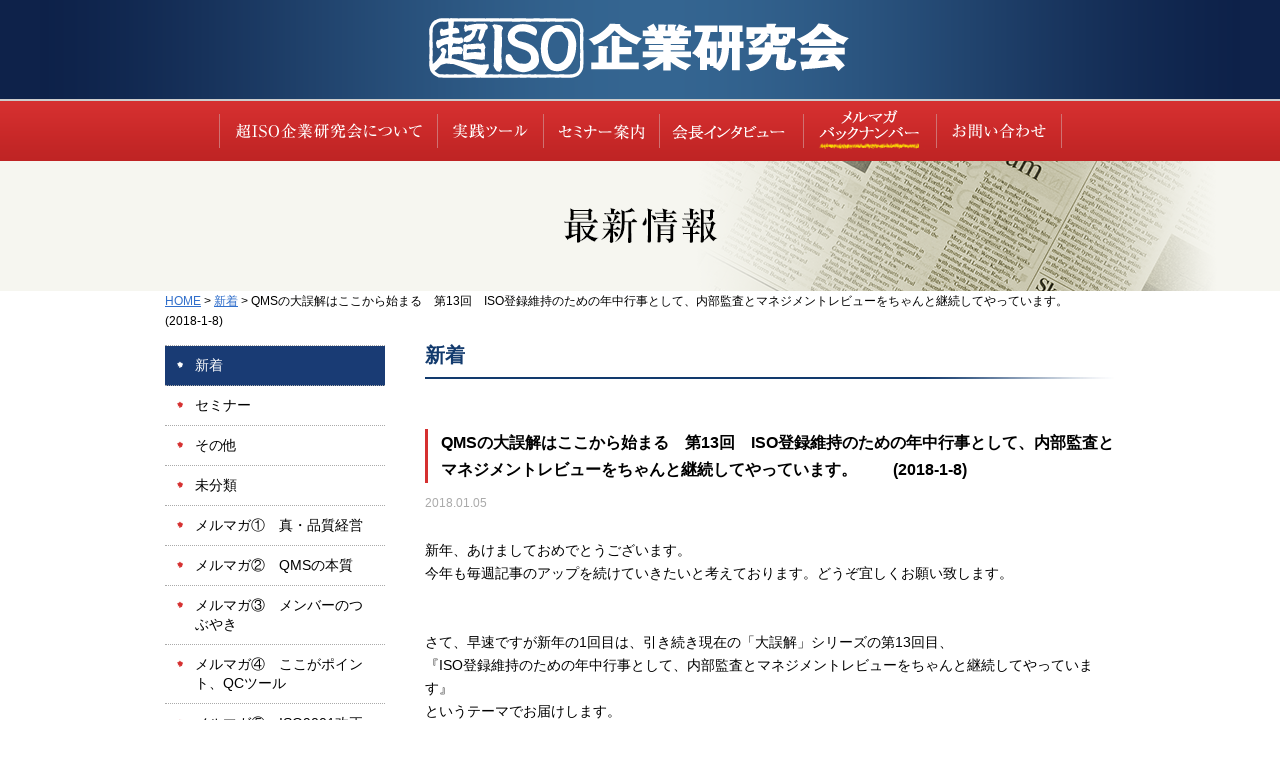

--- FILE ---
content_type: text/html; charset=UTF-8
request_url: https://www.tqm9000.com/news/2018/01/05/iso-qms-misund13/
body_size: 7940
content:
<!DOCTYPE html>
<html lang="ja">
<head>
	<meta charset="utf-8">
	<meta name="viewport" content="width=1000">
	<meta name="keywords" content="超ISO企業研究会">
	<meta name="description" content="日本の企業を強くし、輝く経済社会を創出するために、今、改めて取り組むべきは『品質重視』の経営です。『品質経営』に取り組むあらゆる組織をサポートする最強のパートナー、それが、超ISO企業研究会です。">
	<meta name="format-detection" content="telephone=no">
	<meta name="apple-mobile-web-app-capable" content="yes">
	<!--[if IE]>
	<meta http-equiv="imagetoolbar" content="no">
	<meta http-equiv="X-UA-Compatible" content="IE=edge,chrome=1">
	<![endif]-->
		
		<link rel="stylesheet" href="https://www.tqm9000.com/wordpress/wp-content/themes/iso/css/html5reset.css">
	<link rel="shortcut icon" href="https://www.tqm9000.com/wordpress/wp-content/themes/iso/favicon.ico">
	<link rel="stylesheet" href="https://www.tqm9000.com/wordpress/wp-content/themes/iso/css/style.css">

	<link rel="stylesheet" href="https://www.tqm9000.com/wordpress/wp-content/themes/iso/css/news.css">	<!-- add css -->
	
	<!-- /add css -->
	<!--[if lt IE 9]><script src="//html5shiv.googlecode.com/svn/trunk/html5.js"></script><![endif]-->
	
	<script type="text/javascript" src="https://www.tqm9000.com/wordpress/wp-content/themes/iso/js/smartRollover.js"></script>
	<link rel='dns-prefetch' href='//s.w.org' />
<link rel="alternate" type="application/rss+xml" title="超ISO企業研究会 &raquo; QMSの大誤解はここから始まる　第13回　ISO登録維持のための年中行事として、内部監査とマネジメントレビューをちゃんと継続してやっています。　　 (2018-1-8) のコメントのフィード" href="https://www.tqm9000.com/news/2018/01/05/iso-qms-misund13/feed/" />
		<script type="text/javascript">
			window._wpemojiSettings = {"baseUrl":"https:\/\/s.w.org\/images\/core\/emoji\/13.0.1\/72x72\/","ext":".png","svgUrl":"https:\/\/s.w.org\/images\/core\/emoji\/13.0.1\/svg\/","svgExt":".svg","source":{"concatemoji":"https:\/\/www.tqm9000.com\/wordpress\/wp-includes\/js\/wp-emoji-release.min.js?ver=5.6.16"}};
			!function(e,a,t){var n,r,o,i=a.createElement("canvas"),p=i.getContext&&i.getContext("2d");function s(e,t){var a=String.fromCharCode;p.clearRect(0,0,i.width,i.height),p.fillText(a.apply(this,e),0,0);e=i.toDataURL();return p.clearRect(0,0,i.width,i.height),p.fillText(a.apply(this,t),0,0),e===i.toDataURL()}function c(e){var t=a.createElement("script");t.src=e,t.defer=t.type="text/javascript",a.getElementsByTagName("head")[0].appendChild(t)}for(o=Array("flag","emoji"),t.supports={everything:!0,everythingExceptFlag:!0},r=0;r<o.length;r++)t.supports[o[r]]=function(e){if(!p||!p.fillText)return!1;switch(p.textBaseline="top",p.font="600 32px Arial",e){case"flag":return s([127987,65039,8205,9895,65039],[127987,65039,8203,9895,65039])?!1:!s([55356,56826,55356,56819],[55356,56826,8203,55356,56819])&&!s([55356,57332,56128,56423,56128,56418,56128,56421,56128,56430,56128,56423,56128,56447],[55356,57332,8203,56128,56423,8203,56128,56418,8203,56128,56421,8203,56128,56430,8203,56128,56423,8203,56128,56447]);case"emoji":return!s([55357,56424,8205,55356,57212],[55357,56424,8203,55356,57212])}return!1}(o[r]),t.supports.everything=t.supports.everything&&t.supports[o[r]],"flag"!==o[r]&&(t.supports.everythingExceptFlag=t.supports.everythingExceptFlag&&t.supports[o[r]]);t.supports.everythingExceptFlag=t.supports.everythingExceptFlag&&!t.supports.flag,t.DOMReady=!1,t.readyCallback=function(){t.DOMReady=!0},t.supports.everything||(n=function(){t.readyCallback()},a.addEventListener?(a.addEventListener("DOMContentLoaded",n,!1),e.addEventListener("load",n,!1)):(e.attachEvent("onload",n),a.attachEvent("onreadystatechange",function(){"complete"===a.readyState&&t.readyCallback()})),(n=t.source||{}).concatemoji?c(n.concatemoji):n.wpemoji&&n.twemoji&&(c(n.twemoji),c(n.wpemoji)))}(window,document,window._wpemojiSettings);
		</script>
		<style type="text/css">
img.wp-smiley,
img.emoji {
	display: inline !important;
	border: none !important;
	box-shadow: none !important;
	height: 1em !important;
	width: 1em !important;
	margin: 0 .07em !important;
	vertical-align: -0.1em !important;
	background: none !important;
	padding: 0 !important;
}
</style>
	<link rel='stylesheet' id='wp-block-library-css'  href='https://www.tqm9000.com/wordpress/wp-includes/css/dist/block-library/style.min.css?ver=5.6.16' type='text/css' media='all' />
<link rel="https://api.w.org/" href="https://www.tqm9000.com/wp-json/" /><link rel="alternate" type="application/json" href="https://www.tqm9000.com/wp-json/wp/v2/posts/1093" /><link rel="EditURI" type="application/rsd+xml" title="RSD" href="https://www.tqm9000.com/wordpress/xmlrpc.php?rsd" />
<link rel="wlwmanifest" type="application/wlwmanifest+xml" href="https://www.tqm9000.com/wordpress/wp-includes/wlwmanifest.xml" /> 
<meta name="generator" content="WordPress 5.6.16" />
<link rel="canonical" href="https://www.tqm9000.com/news/2018/01/05/iso-qms-misund13/" />
<link rel='shortlink' href='https://www.tqm9000.com/?p=1093' />
<link rel="alternate" type="application/json+oembed" href="https://www.tqm9000.com/wp-json/oembed/1.0/embed?url=https%3A%2F%2Fwww.tqm9000.com%2Fnews%2F2018%2F01%2F05%2Fiso-qms-misund13%2F" />
<link rel="alternate" type="text/xml+oembed" href="https://www.tqm9000.com/wp-json/oembed/1.0/embed?url=https%3A%2F%2Fwww.tqm9000.com%2Fnews%2F2018%2F01%2F05%2Fiso-qms-misund13%2F&#038;format=xml" />
</head>

<body>

<div id="top" class="page">
	
	<!-- .header ===================================================================-->
	<header class="header">
		
		<a href="https://www.tqm9000.com/"><h1 class="header__logo">超ISO企業研究会</h1></a>
	
		<nav class="wrapGlobalNav">
			<ul class="globalNav clearfix">
				<li class="globalNav__whatsIso"><a href="https://www.tqm9000.com/about/">超ISO企業研究会について</a></li>
				<li class="globalNav__interView"><a href="https://www.tqm9000.com/practice_tool/">実践ツール</a></li>
				<li class="globalNav__freeForum"><a href="https://www.tqm9000.com/seminar_list/">セミナー案内</a></li>
				<li class="globalNav__member"><a href="https://www.tqm9000.com/report/">レポート（過去の実績等）</a></li>
				<li class="globalNav__contact"><a href="https://www.tqm9000.com/news/category/new/" class="current">最新情報</a></li>
				<li class="globalNav__contact2"><a href="https://www.tqm9000.com/contact/">お問い合わせ</a></li>
			</ul>
			<!-- /.globalNav -->
		</nav>
		<!-- /.wrapGlobalNav -->
		
	</header>
	<!-- /.header ==================================================================-->
	<!-- .contents ================================================================-->
	<div class="contents clearfix">
		
		<header class="newsTop">
			<h1 class="newsTop__title">最新情報</h1>
		</header>
				<div class="articleBox">
						<ul class="bredNav">
				<li><a href="https://www.tqm9000.com/">HOME</a> &gt; </li>
				<li><a href="https://www.tqm9000.com/news/category/new/">新着</a> &gt; </li>				<li>QMSの大誤解はここから始まる　第13回　ISO登録維持のための年中行事として、内部監査とマネジメントレビューをちゃんと継続してやっています。　　 (2018-1-8)</li>
			</ul>
			
			<ul class="localNav"><li class="current">新着</li><li><a href="https://www.tqm9000.com/news/category/seminar/">セミナー</a></li><li><a href="https://www.tqm9000.com/news/category/other/">その他</a></li><li><a href="https://www.tqm9000.com/news/category/%e6%9c%aa%e5%88%86%e9%a1%9e/">未分類</a></li><li><a href="https://www.tqm9000.com/news/category/%e3%83%a1%e3%83%ab%e3%83%9e%e3%82%ac%e2%91%a0%e3%80%80%e7%9c%9f%e3%83%bb%e5%93%81%e8%b3%aa%e7%b5%8c%e5%96%b6/">メルマガ①　真・品質経営</a></li><li><a href="https://www.tqm9000.com/news/category/%e3%83%a1%e3%83%ab%e3%83%9e%e3%82%ac%e2%91%a1%e3%80%80qms%e3%81%ae%e6%9c%ac%e8%b3%aa/">メルマガ②　QMSの本質</a></li><li><a href="https://www.tqm9000.com/news/category/%e3%83%a1%e3%83%ab%e3%83%9e%e3%82%ac%e2%91%a2%e3%80%80%e3%83%a1%e3%83%b3%e3%83%90%e3%83%bc%e3%81%ae%e3%81%a4%e3%81%b6%e3%82%84%e3%81%8d/">メルマガ③　メンバーのつぶやき</a></li><li><a href="https://www.tqm9000.com/news/category/%e3%83%a1%e3%83%ab%e3%83%9e%e3%82%ac%e2%91%a3%e3%80%80%e3%81%93%e3%81%93%e3%81%8c%e3%83%9d%e3%82%a4%e3%83%b3%e3%83%88%e3%80%81qc%e3%83%84%e3%83%bc%e3%83%ab/">メルマガ④　ここがポイント、QCツール</a></li><li><a href="https://www.tqm9000.com/news/category/%e3%83%a1%e3%83%ab%e3%83%9e%e3%82%ac%e2%91%a4iso9001%e6%94%b9%e6%ad%a3%e3%81%ae%e3%81%93%e3%81%93%e3%82%8d/">メルマガ⑤　ISO9001改正のこころ</a></li><li><a href="https://www.tqm9000.com/news/category/%e3%83%a1%e3%83%ab%e3%83%9e%e3%82%ac%e2%91%a5%e3%80%80qms%e3%81%ae%e5%a4%a7%e8%aa%a4%e8%a7%a3%e3%81%af%e3%81%93%e3%81%93%e3%81%8b%e3%82%89%e5%a7%8b%e3%81%be%e3%82%8b/">メルマガ⑥　QMSの大誤解はここから始まる</a></li><li><a href="https://www.tqm9000.com/news/category/%e3%83%a1%e3%83%ab%e3%83%9e%e3%82%ac%e2%91%a6%e3%80%80%e6%98%a8%e4%bb%8a%e3%81%ae%e5%93%81%e8%b3%aa%e4%b8%8d%e7%a5%a5%e4%ba%8b%e5%95%8f%e9%a1%8c%e3%82%92%e8%aa%ad%e3%81%bf%e8%a7%a3%e3%81%8f/">メルマガ⑦　昨今の品質不祥事問題を読み解く</a></li><li><a href="https://www.tqm9000.com/news/category/%e3%83%a1%e3%83%ab%e3%83%9e%e3%82%ac%e2%91%a7%e3%80%80tqm%ef%bc%8f%e5%93%81%e8%b3%aa%e7%ae%a1%e7%90%86%e3%80%80%e3%81%93%e3%82%93%e3%81%aa%e8%aa%a4%e8%a7%a3%e3%82%92%e3%81%97%e3%81%a6%e3%81%84/">メルマガ⑧　TQM／品質管理　こんな誤解をしていませんか？</a></li><li><a href="https://www.tqm9000.com/news/category/%e3%83%a1%e3%83%ab%e3%83%9e%e3%82%ac%e2%91%a8%e3%80%80%e6%9c%ac%e6%97%a5%e3%81%8b%e3%82%89%e3%80%81%e5%93%81%e8%b3%aa%e9%83%a8%e9%96%80%e9%85%8d%e5%b1%9e%e3%81%ab%e3%81%aa%e3%82%8a%e3%81%be%e3%81%97/">メルマガ⑨　本日から、品質部門配属になりました</a></li><li><a href="https://www.tqm9000.com/news/category/%e3%83%a1%e3%83%ab%e3%83%9e%e3%82%ac%e2%91%a9%e3%80%80%e6%9c%aa%e3%81%a0%e3%81%ab%e9%a0%bb%e7%99%ba%e3%81%99%e3%82%8b%e5%93%81%e8%b3%aa%e4%b8%8d%e7%a5%a5%e4%ba%8b%e3%82%92%e9%98%b2%e6%ad%a2%e3%81%99/">メルマガ⑩　未だに頻発する品質不祥事を防止するために何が必要か？</a></li><li><a href="https://www.tqm9000.com/news/category/douga/">メルマガ⑪　オンライン動画配信シリーズ</a></li></ul>			<!-- .mainArea -->
			<section class="mainArea">
				<h2>新着</h2>				<article class="postItem">
					<h3 class="postItem__title">QMSの大誤解はここから始まる　第13回　ISO登録維持のための年中行事として、内部監査とマネジメントレビューをちゃんと継続してやっています。　　 (2018-1-8)</h3>
					<p class="postItem__date">2018.01.05</p>
					<div class="postItem__body">
						<p>&nbsp;</p>
<p>新年、あけましておめでとうございます。</p>
<p>今年も毎週記事のアップを続けていきたいと考えております。どうぞ宜しくお願い致します。</p>
<p>&nbsp;</p>
<p>&nbsp;</p>
<p>さて、早速ですが新年の1回目は、引き続き現在の「大誤解」シリーズの第13回目、</p>
<p>『ISO登録維持のための年中行事として、内部監査とマネジメントレビューをちゃんと継続してやっています』</p>
<p>というテーマでお届けします。</p>
<p>それではどうぞ。</p>
<p>&nbsp;</p>
<p>*****************************</p>
<p>&nbsp;</p>
<p>&nbsp;</p>
<p>表題の誤解は、認証維持以外には全く役に立たない形骸化したISOの典型です。まずは、「役に立たない内部監査の典型」から紹介しましょう。</p>
<p>&nbsp;</p>
<p>－現場、現物を見ることなく文書を中心に会議室のような場所でやっている。</p>
<p>－文書記録で稀に記録の不備などを見つける程度のアウトプットである。</p>
<p>－監査プログラムは策定していないので、監査スケジュールは、いつも（毎年）同じ内容である。</p>
<p>－監査チェックリストはあるが、研修機関の初歩的な教材みたいなものをいつも使ってチェック欄に☑を付けて終わっている。</p>
<p>－以上のような状況なので、内部監査チームは特段の準備は行ってない。</p>
<p>－経営者は、内部監査はISO維持の活動としか認識していないので、監査のアウトプットには期待していない。</p>
<p>&nbsp;</p>
<p>ざっと考えただけで、以上のようなことが挙げられますが、QMSの改善に寄与するようなものはなく、これでは何の付加価値も生まれません。</p>
<p>&nbsp;</p>
<p>&nbsp;</p>
<p>次にマネジメントレビューについてですが、1年に1回の経営者が係るイベントとして、ISO年中行事として定着している組織が少なくありません。</p>
<p>ISO9001のマネジメントレビューへのインプット項目は、内部監査を始め経営者の役割責任を全うするために必要な、自組織のQMSの現状認識のための情報であり、それらの多くは日常的に行われている活動と考えますが、これらの活動がマネジメントレビューというISO用語になった途端に、事業プロセスから乖離したISO認証維持だけの活動となってしまっているようです。</p>
<p>&nbsp;</p>
<p>&nbsp;</p>
<p>以上のように、形骸化した内部監査とマネジメントレビューでは、“内部監査は審査で不適合をもらわないための予行演習”と考え、認証維持のために「内部監査とマネジメントレビューのセット」を毎年の審査日程の前に行って画一的な記録を準備するというところに留まってしまっています。</p>
<p>これでは、品質マネジメントシステム（QMS）を活用した事業プロセスの改善に寄与することは到底できません。</p>
<p>&nbsp;</p>
<p>このテーマでは、この誤解を解くために、内部監査とマネジメントレビューの意義を再認識し、それらの実施方法について具体的なヒントを提供したいと思います。</p>
<p>&nbsp;</p>
<p>&nbsp;</p>
<p>内部監査とマネジメントレビューは、組織のQMSのプロセスが有効に機能しているかどうかを判断するうえで、ISO9001品質マネジメントシステムのPDCAのCとAにあたる重要なプロセスです。</p>
<p>組織のマネジメントプロセスに位置づけられ、経営者が最も注目すべきものです。</p>
<p>これら二つのプロセスが有効に機能することにより、経営者の正しい判断が導けるのです。</p>
<p>&nbsp;</p>
<p>内部監査とマネジメントレビューをISO9001認証維持だけのためと考えるのではなく、重要な経営ツールと位置付けて、組織のマネジメントシステムに取り込み、運用することでISO9001:2015の箇条5．リーダーシップの要求事項となった、事業プロセスとQMSの統合が実現可能となるのです。</p>
<p>&nbsp;</p>
<p>&nbsp;</p>
<p>&nbsp;</p>
<p><b><strong>１．内部監査について</strong></b></p>
<p>&nbsp;</p>
<p>&nbsp;</p>
<p>内部監査が提供する付加価値として、次のようなものがあります。</p>
<p>&nbsp;</p>
<p>・リスクの検出により問題の顕在化⇒有効な是正・予防処置</p>
<p>・改善の機会を特定⇒QMSの改善</p>
<p>・有効な監査アウトプット（監査結論）⇒マネジメントレビューへのインプットとなり的確なトップ判断</p>
<p>&nbsp;</p>
<p>「内部監査のプロセス」として考え、効果的なアウトプット（監査結果）を導くためには戦略的な計画に基づいて行うことが必要です。</p>
<p>&nbsp;</p>
<p>&nbsp;</p>
<p><strong>・監査プログラムの重要性</strong></p>
<p>&nbsp;</p>
<p>内部監査の計画（PLAN）として、監査プログラムがあります。</p>
<p>これは監査日程、時間、場所（被監査部門）、監査員名などを決めた単なる監査計画（監査スケジュール）とは違うものです。</p>
<p>この監査プログラムが監査の質を決めると言って過言ではありません。</p>
<p>&nbsp;</p>
<p>監査プログラムの定義は、ISO9000:2015 の3.13.4 で“特定の目的に向けた、決められた期間内で実行するように計画された一連の監査”とあります。</p>
<p>そしてISO9001:2015の内部監査の要求事項である9.2.2 a)では“頻度、方法、責任、計画要求事項及び報告を含む、監査プログラムの計画、確立、及び維持。監査プログラムは、関連するプロセスの重要性、組織に影響を及ぼす変更、及び前回までの監査の結果を考慮に入れなければならない”とあります。</p>
<p>&nbsp;</p>
<p>そうです！監査プログラムはいつも同じでは意味がないということに気づいたと思います。</p>
<p>いつも同じプログラムではなく、その時の組織のQMSの状況から、重点志向で監査プログラムを策定することなのです。</p>
<p>&nbsp;</p>
<p>事例を使って説明しましょう。</p>
<p>&nbsp;</p>
<p>例えば、新製品が立ち上がったと想定してください。</p>
<p>この新製品は新しい設計、最新の製造プロセスで製造され、失敗の許されない戦略的な製品です。</p>
<p>組織にとって、この新製品を品質不具合なく顧客に提供することが当面の最優先課題です。</p>
<p>そこで、今度の内部監査プログラムは「新製品××の製品実現プロセス」を対象にすることに決定しました。</p>
<p>その新製品の顧客関連プロセス、設計・開発プロセス、購買プロセス、製造プロセス、検査プロセスなどの一連の製品実現のプロセスが対象になります。</p>
<p>この監査の対象プロセス、対象部門、監査基準（顧客、組織の基準類）、監査員（個々のプロセスにおいて力量が認められた監査員の選定）、監査日程、予算、完了報告などの一連の活動が監査プログラムの中味になるのです。</p>
<p>&nbsp;</p>
<p>異なる例をもう一つ、購入部品の納入品質に問題が多く、それが原因で受入れ検査パフォーマンス、製造工程等に支障が起こっている状況が続いているとします。</p>
<p>次の内部監査は、この機会をとらえて外部提供品に関してISO9001の8.4項を中心とした購買プロセス（サプライヤの選定プロセス、監視プロセス、評価プロセスなど）を重点的な監査プログラムに設定するのも良いかも知れません。</p>
<p>8.4購買プロセスに関連しての支援プロセスであるISO9001の箇条７の要員力量管理プロセスやコミュニケーションなど、更に、第2者監査などもこの監査プログラムの中に含めれば組織のサプライヤ管理プロセスが効果的に検証できて問題ある領域が顕在化し、改善の機会を提供できると考えられます。</p>
<p>&nbsp;</p>
<p>このように関連するプロセスの重要性、組織に影響を及ぼす変更、を考慮すれば、時宜を得た課題で監査プログラムを策定することになり、いつも同じパターンのISO9001の逐条的で形骸的な内部監査にはならないのです。</p>
<p>&nbsp;</p>
<p>監査プログラムは、その時の組織の状況により色々な監査プログラムが考えられますが、目的別には次のような分類もできます。</p>
<p>&nbsp;</p>
<p>－適合性確認型（例：法規制適合、規格適合、例えば、ISO9001に基づくQMSを構築したばかりの組織であれば、すべてのISO9001の要求事項への適合を確認する目的から、多少逐条的でもいいでしょう）</p>
<p>－リスク発掘型（例：製品品質リスク、組織変更リスク、サプライヤ変更リスクなど、潜在的なリスクを発掘するため、特に変化点に対応して計画する）</p>
<p>－課題顕在化型（例：クレーム低減など慢性的な問題の原因を顕在化させる）</p>
<p>－システム改善パフォーマンス向上型（例：品質目標の展開・達成状況など組織全体を通してPDCAを検証）</p>
<p>&nbsp;</p>
<p>このように重点志向で、認証周期に合わせて３年サイクルで全ての規格要求事項に関連するプロセスの監査プログラムを策定すれば、実効のある内部監査が実現できるのです。</p>
<p><strong> </strong></p>
<p><strong> </strong></p>
<p><strong>・監査準備とチェックリスト</strong></p>
<p>&nbsp;</p>
<p>監査プログラムが決定したら、内部監査の対象にしたプロセスに関する準備作業が必要です。</p>
<p>監査対象プロセスで使用されている基準、手順の理解を始め、以前の監査（内部、外部）の結果、プロセスのパフォーマンスに関する最新情報の収集。</p>
<p>そして、それらをインプットとして監査のためのチェックリストを作成することが効果的な結果を得るために重要です。</p>
<p>&nbsp;</p>
<p><strong> </strong></p>
<p><strong>・内部監査において</strong></p>
<p>&nbsp;</p>
<p>監査基準に適合していることを実証できる監査証拠（客観的証拠ともいう）を得る方法として、適切なサンプリング<em>注１</em>）により、以下のような方法で情報を入手して検証します。</p>
<p>&nbsp;</p>
<p>－関係者（責任者、作業者を始めとした要員など）との面談（質問と聞き取り）</p>
<p>－現場、現物（プロセスが実行されている場所）の観察</p>
<p>－文書・記録のレビュー</p>
<p>&nbsp;</p>
<p>注1)　監査で、すべての活動や記録などを見ることは出来ません。</p>
<p>そこで重要なのがサンプリングです。</p>
<p>監査するプロセスを代表する内容であること、そして仮説をたてることがポイントです。</p>
<p>それは“これがうまくいっていれば、そのプロセスが適切に維持されているであろう”という観点から、最も条件の悪い事例や問題のありそうな案件を選定（サンプリング）するのがコツです。</p>
<p>サンプリング計画はできれば監査準備の中で行うのが効率的です。</p>
<p>&nbsp;</p>
<p>&nbsp;</p>
<p>プロセスアプローチの内部監査では、プロセスの実施状況とアウトプットを検証することが最も大事です。</p>
<p>即ち文書・記録だけの確認でなく、プロセスが実行されている現場で関係者への質問を含めて現物と現実(事実)を見ることが大事なのです。</p>
<p>&nbsp;</p>
<p>アウトプットを検証する事例として、現場における作業者の観察で、作業手順が守られていない状況が発見されたら、その作業の結果として、当該の製品に問題が発生していないかどうかということが最も重要なことです。</p>
<p>これがプロセスのアウトプットの検証という事です。</p>
<p><strong> </strong></p>
<p>&nbsp;</p>
<p>&nbsp;</p>
<p><strong>２．マネジメントレビューについて</strong></p>
<p>&nbsp;</p>
<p>ISO9000シリーズで、“経営者による見直し”、“マネジメントレビュー”という言葉が登場して久しいですが、この本来の意義が何であるか正しく理解されず、審査において相変わらず規格の要求事項通りの「マネジメントレビューへのインプット」と「マネジメントレビューからのアウトプット」の1年1回の項目一覧表を作成して示している組織を見かけます。</p>
<p>先ずは、マネジメントレビューは、1年に1回やるものという誤解を解く必要があります。</p>
<p>&nbsp;</p>
<p>普通の会社なら、経営者は規格の「マネジメントレビューへのインプット」にあるような事項については1年に1回とかではなく、日常的な事業活動の中で随時報告を受けていると思います。</p>
<p>多くは、会議体（品質会議、経営会議、部門長会議など）で、またはトップが単独で報告を受け経営上の判断することもあると思います。</p>
<p>これがマネジメントレビューの原形です。</p>
<p>&nbsp;</p>
<p>日常的に行われているこのような、経営者による活動を、例えば月次マネジメントレビューとして位置づけ、1年に1、2回というくくりで、年間または半年を総括レビューとして次期の組織のQMS計画に盛り込んでゆく仕組みにすると、まさに事業プロセスとQMSとの統合が実現できます。</p>
<p>&nbsp;</p>
<p>重要なことは、マネジメントレビューのインプットになる情報の信頼性を、そのプロセスの責任部門が的確にアウトプットすること。</p>
<p>そして経営者によるレビュー結果のアウトプット（指示事項等）が組織の活動に落とし込まれること。</p>
<p>それらの活動のPDCAが監視され、次回のレビューで報告(インプット)、評価(アウトプット)されることです。</p>
<p>&nbsp;</p>
<p>これこそが望ましいQMSのPDCAとなるのです。</p>
<p>&nbsp;</p>
<p>（長谷川　武英）</p>
					</div>
					<!-- /.postItem__body -->
				</article><!-- / .post -->
							<a href="https://www.tqm9000.com/news/category/new/" class="list_link">一覧に戻る</a>			</section><!-- / .mainArea -->
		</div><!-- / .articleBox -->
	</div><!-- / .contents clearfix -->
	<!-- /.contents ===============================================================-->

<script type='text/javascript' src='https://www.tqm9000.com/wordpress/wp-includes/js/wp-embed.min.js?ver=5.6.16' id='wp-embed-js'></script>


--- FILE ---
content_type: text/css
request_url: https://www.tqm9000.com/wordpress/wp-content/themes/iso/css/style.css
body_size: 4350
content:
@charset "utf-8";html,body,div,span,object,iframe,h1,h2,h3,h4,h5,h6,p,blockquote,pre,abbr,address,cite,code,del,dfn,em,img,ins,kbd,q,samp,small,strong,sub,sup,var,b,i,dl,dt,dd,ol,ul,li,fieldset,form,label,legend,table,caption,tbody,tfoot,thead,tr,th,td,article,aside,canvas,details,figcaption,figure,footer,header,hgroup,menu,nav,section,summary,time,mark,audio,video{margin:0;padding:0;border:0;outline:0;font-size:100%;vertical-align:baseline;background:0 0}body{line-height:1}article,aside,details,figcaption,figure,footer,header,hgroup,menu,nav,section,main{display:block}nav ul{list-style:none}blockquote,q{quotes:none}blockquote:before,blockquote:after,q:before,q:after{content:none}a{margin:0;padding:0;font-size:100%;vertical-align:baseline;background:0 0}ins{background-color:#ff9;color:#000;text-decoration:none}mark{background-color:#ff9;color:#000;font-style:italic;font-weight:700}del{text-decoration:line-through}abbr[title],dfn[title]{border-bottom:1px dotted;cursor:help}table{border-collapse:collapse;border-spacing:0}hr{display:block;height:1px;border:0;border-top:1px solid #ccc;margin:1em 0;padding:0}input,select{vertical-align:middle}/*!
style.css (C) Cosa-L Co.,Ltd.All Rights Reserved. http://www.cosa-l.co.jp/ Modified: 2014/08/26 Editor: Toshiyuki Hara */.mt0{margin-top:0!important}.mb0{margin-bottom:0!important}.mt5{margin-top:5px!important}.mb5{margin-bottom:5px!important}.mt10{margin-top:10px!important}.mb10{margin-bottom:10px!important}.mt15{margin-top:15px!important}.mb15{margin-bottom:15px!important}.mt20{margin-top:20px!important}.mb20{margin-bottom:20px!important}.mt25{margin-top:25px!important}.mb25{margin-bottom:25px!important}.mt30{margin-top:30px!important}.mb30{margin-bottom:30px!important}.mt35{margin-top:35px!important}.mb35{margin-bottom:35px!important}.mt40{margin-top:40px!important}.mb40{margin-bottom:40px!important}.mt45{margin-top:45px!important}.mb45{margin-bottom:45px!important}.mt50{margin-top:50px!important}.mb50{margin-bottom:50px!important}.mt55{margin-top:55px!important}.mb55{margin-bottom:55px!important}.mt60{margin-top:60px!important}.mb60{margin-bottom:60px!important}.mt65{margin-top:65px!important}.mb65{margin-bottom:65px!important}.mt70{margin-top:70px!important}.mb70{margin-bottom:70px!important}.mt75{margin-top:75px!important}.mb75{margin-bottom:75px!important}.mt80{margin-top:80px!important}.mb80{margin-bottom:80px!important}.mt85{margin-top:85px!important}.mb85{margin-bottom:85px!important}.mt90{margin-top:90px!important}.mb90{margin-bottom:90px!important}.mt95{margin-top:95px!important}.mb95{margin-bottom:95px!important}.mt100{margin-top:100px!important}.mb100{margin-bottom:100px!important}.mt105{margin-top:105px!important}.mb105{margin-bottom:105px!important}.mt110{margin-top:110px!important}.mb110{margin-bottom:110px!important}.mt115{margin-top:115px!important}.mb115{margin-bottom:115px!important}.mt120{margin-top:120px!important}.mb120{margin-bottom:120px!important}.fs10{font-size:10px!important}.fs11{font-size:11px!important}.fs12{font-size:12px!important}.fs13{font-size:13px!important}.fs14{font-size:14px!important}.fs15{font-size:15px!important}.fs16{font-size:16px!important}.fs17{font-size:17px!important}.fs18{font-size:18px!important}.fs19{font-size:19px!important}.fs20{font-size:20px!important}.fs21{font-size:21px!important}.fs22{font-size:22px!important}.fs23{font-size:23px!important}.fs24{font-size:24px!important}.fs25{font-size:25px!important}.fs26{font-size:26px!important}.fs27{font-size:27px!important}.fs28{font-size:28px!important}.fs29{font-size:29px!important}.fs30{font-size:30px!important}.fs31{font-size:31px!important}.fs32{font-size:32px!important}.fs33{font-size:33px!important}.fs34{font-size:34px!important}.fs35{font-size:35px!important}.fs36{font-size:36px!important}.fs37{font-size:37px!important}.fs38{font-size:38px!important}.fs39{font-size:39px!important}.fs40{font-size:40px!important}form{margin:0}[type=text],[type=number],[type=password],[type=search],select,textarea{-webkit-box-sizing:border-box;-moz-box-sizing:border-box;box-sizing:border-box;-webkit-tap-highlight-color:rgba(0,0,0,0)}[type=text],[type=number],[type=password],[type=search]{height:26px}[type=submit]{-webkit-appearance:none}ul,ol{list-style:none}img{vertical-align:middle}address{font-style:normal}.xx-large{font-size:18px}.x-large{font-size:16px}.large{font-size:14px}.small{font-size:10px}.bold{font-weight:700}.normal{font-weight:400!important}.left{text-align:left}.center{text-align:center}.right{text-align:right}.underLine{text-decoration:underline}.noListMark{list-style:none}.att{color:#d52f2f}.none{display:none}.borderNone{border:0!important}.clearfix{*zoom:1}.clearfix:after{content:"";display:table;clear:both}.indent{padding-left:1em;text-indent:-1em}.hideText{display:block;text-indent:110%;white-space:nowrap;overflow:hidden}html,body{height:100%}body{color:#000;font:14px/1.7 'ヒラギノ角ゴ Pro W3','Hiragino Kaku Gothic Pro','メイリオ',Meiryo,'ＭＳ Ｐゴシック',sans-serif;background-color:#fff}a{cursor:pointer;text-decoration:underline;color:#316fcb}a:visited{color:#5f338c}a:focus{color:#69a1f4}a:hover{color:#69a1f4}a:active{color:#69a1f4}.btnSprites a{display:block;text-indent:110%;white-space:nowrap;overflow:hidden;background-image:url(../img/btn_sprites.png);background-repeat:no-repeat}.page{width:100%;min-width:950px}

.header{width:100%;min-width:950px;background-color:#ccc}
.header .header__logo{width:100%;height:99px;text-indent:110%;white-space:nowrap;overflow:hidden;background:#0e224a url(../img/logo.png) center top no-repeat}
.header.header--mini{height:60px;background:url([data-uri]) 0 0 repeat-x}
.header.header--mini .header__inner{width:950px;margin:0 auto;position:relative}

.wrapGlobalNav{height:60px;margin-top:2px;text-align:center;background:url(../img/common/gnavi_bg.gif)}


.contents .articleBox {
	width:950px;
	margin:0 auto;
	/*height: 10000px;*/
}
.globalNav{
	width:843px;
	letter-spacing:-.4em;
	margin: 0 auto;
}
.globalNav li{
	float: left;
	letter-spacing:0;
	height:60px
}
.globalNav li a{
	height:60px;
	display:block;
	text-indent:110%;
	white-space:nowrap;
	overflow:hidden;
/*	background:url(../img/common/gnavi.gif) left top no-repeat;*/
	background:url(../img/common/gnavi.png) left top no-repeat;
}
.globalNav .globalNav__whatsIso{width:218px}
.globalNav .globalNav__whatsIso a{width:218px;background-position:0 0}
.globalNav .globalNav__whatsIso a:hover{background-position:0 -60px}
.globalNav .globalNav__whatsIso a.current{background-position:0 -120px}

.globalNav .globalNav__interView{width:106px}
.globalNav .globalNav__interView a{width:106px;background-position: -218px 0}
.globalNav .globalNav__interView a:hover{background-position:-218px -60px}
.globalNav .globalNav__interView a.current{background-position:-218px -120px}

.globalNav .globalNav__freeForum{width:116px}
.globalNav .globalNav__freeForum a{width:116px;background-position: -324px 0}
.globalNav .globalNav__freeForum a:hover{background-position:-324px -60px}
.globalNav .globalNav__freeForum a.current{background-position:-324px -120px}
/*
.globalNav .globalNav__member{width:181px}
.globalNav .globalNav__member a{width:181px;background-position: -440px 0}
.globalNav .globalNav__member a:hover{background-position: -440px -60px}
.globalNav .globalNav__member a.current{background-position: -440px -120px}

.globalNav .globalNav__contact{width:96px}
.globalNav .globalNav__contact a{width:96px;background-position: -621px 0}
.globalNav .globalNav__contact a:hover{background-position: -621px -60px}
.globalNav .globalNav__contact a.current{background-position: -621px -120px}
*/
.globalNav .globalNav__member{width:144px}
.globalNav .globalNav__member a{width:144px;background-position: -440px 0}
.globalNav .globalNav__member a:hover{background-position: -440px -60px}
.globalNav .globalNav__member a.current{background-position: -440px -120px}

.globalNav .globalNav__contact{width:133px}
.globalNav .globalNav__contact a{width:133px;background-position: -584px 0}
.globalNav .globalNav__contact a:hover{background-position: -584px -60px}
.globalNav .globalNav__contact a.current{background-position: -584px -120px}

.globalNav .globalNav__contact2{width:126px}
.globalNav .globalNav__contact2 a{width:126px;background-position: -717px 0}
.globalNav .globalNav__contact2 a:hover{background-position: -717px -60px}
.globalNav .globalNav__contact2 a.current{background-position: -717px -120px}

.miniHeader{width:100%;height:60px;position:fixed;top:-60px;left:0;background:url(../img/common/gnavi_bg.gif) 0 0 repeat-x;z-index:2;-webkit-transform-style:preserve-3d}

.miniHeader .globalNav__whatsIso{width:218px}
.miniHeader .globalNav__whatsIso a{width:218px;background-position:0 0}
.miniHeader .globalNav__whatsIso a:hover{background-position:0 -60px}
.miniHeader .globalNav__whatsIso a.current{background-position:0 -120px}

.miniHeader .globalNav__interView{width:106px}
.miniHeader .globalNav__interView a{width:106px;background-position: -218px 0}
.miniHeader .globalNav__interView a:hover{background-position:-218px -60px}
.miniHeader .globalNav__interView a.current{background-position:-218px -120px}

.miniHeader .globalNav__freeForum{width:116px}
.miniHeader .globalNav__freeForum a{width:116px;background-position: -324px 0}
.miniHeader .globalNav__freeForum a:hover{background-position:-324px -60px}
.miniHeader .globalNav__freeForum a.current{background-position:-324px -120px}
/*
.miniHeader .globalNav__member{width:181px}
.miniHeader .globalNav__member a{width:181px;background-position: -440px 0}
.miniHeader .globalNav__member a:hover{background-position: -440px -60px}
.miniHeader .globalNav__member a.current{background-position: -440px -120px}

.miniHeader .globalNav__contact{width:96px}
.miniHeader .globalNav__contact a{width:96px;background-position: -621px 0}
.miniHeader .globalNav__contact a:hover{background-position: -621px -60px}
.miniHeader .globalNav__contact a.current{background-position: -621px -120px}
*/
.miniHeader .globalNav__member{width:144px}
.miniHeader .globalNav__member a{width:144px;background-position: -440px 0}
.miniHeader .globalNav__member a:hover{background-position: -440px -60px}
.miniHeader .globalNav__member a.current{background-position: -440px -120px}

.miniHeader .globalNav__contact{width:133px}
.miniHeader .globalNav__contact a{width:133px;background-position: -584px 0}
.miniHeader .globalNav__contact a:hover{background-position: -584px -60px}
.miniHeader .globalNav__contact a.current{background-position: -584px -120px}

.miniHeader .globalNav__contact2{width:126px}
.miniHeader .globalNav__contact2 a{width:126px;background-position: -717px 0}
.miniHeader .globalNav__contact2 a:hover{background-position: -717px -60px}
.miniHeader .globalNav__contact2 a.current{background-position: -717px -120px}


/* JqvaScriptで動的に付与 */
.current { cursor: default; text-decoration: none !important; }

.miniLogo{width:198px;height:29px;position:absolute;top:14px;left:0;display:block;text-indent:110%;white-space:nowrap;overflow:hidden;background:url(../img/logo_mini.png) 0 0 no-repeat}.btnFreeForum{width:404px;height:96px;position:absolute;top:335px;left:0}.btnFreeForum a{width:404px;height:96px;background-position:0 -200px}.btnFreeForum a:hover{background-position:0 -296px}.mailMaga{background-color:#123a6d}.mailMaga .mailMaga__inner{width:950px;height:52px;margin:0 auto;position:relative}.mailMaga .mailMaga__text{height:52px;overflow:hidden;line-height:52px;font-weight:700;color:#fff}.mailMaga .mailMaga__text span{font-size:12px;font-weight:400}.btnMailMaga{width:134px;height:35px;position:absolute;top:8px;right:0}.btnMailMaga a{width:134px;height:35px;background-position:0 -532px}.btnMailMaga a:hover{background-position:0 -567px}.contents{width:100%;min-width:950px}.sectionBox{box-sizing:border-box}.sectionBox.sectionBox--whatsIso .sectionBox__title{width:100%;text-align:center}.sectionBox.sectionBox--whatsIso .sectionBox.sectionBox--interView{min-height:623px;padding-top:40px;background:#d4e8ea url(../img/bg_interView.jpg) center top no-repeat}.sectionBox.sectionBox--interView .sectionBox__title{height:66px;text-indent:110%;white-space:nowrap;overflow:hidden}.sectionBox.sectionBox--interView .sectionBox__detail{margin-top:32px;padding-left:426px}.sectionBox.sectionBox--freeForum{padding:17px 0 60px;background-color:#fff}.sectionBox.sectionBox--member{padding:50px 0 70px;background-color:#123a6d}.sectionBox.sectionBox--member .sectionBox__title{width:100%;text-align:center}.sectionBox.sectionBox--member .sectionBox__detail{margin-top:45px}.sectionBox.sectionBox--contact{min-height:692px;padding-top:50px;background:#d65756 url(../img/bg_contact.jpg) center top no-repeat}.sectionBox.sectionBox--contact .sectionBox__title{width:100%;text-align:center}.sectionBox.sectionBox--contact .sectionBox__detail{margin-top:45px}.btnInterView{width:324px;height:70px;margin-top:30px}.btnInterView a{width:324px;height:70px;background-position:0 -392px}.btnInterView a:hover{background-position:0 -462px}.forumBox .forumBox__title{height:29px;padding:0 10px;margin-top:30px;line-height:30px;overflow:hidden;background-color:#eaeae4}.forumBox .forumBox__detail{padding:25px 0 10px;overflow:hidden}.forumBox .forum__member{width:100%}.forumBox .forum__member th,.forumBox .forum__member td{height:30px;text-align:left;vertical-align:top;font-weight:400}.forumBox .forum__member .forumMember__affiliation{width:145px}.forumBox .forum__member .forumMember__post{width:90px}.forumBox .forumBox__schedule{font-weight:700;font-size:16px}.forumBox .forumBox__timeTable li{margin-top:18px;padding-top:12px;background:url([data-uri]) 0 0 repeat-x}.forumBox .forumBox__timeTable li p{line-height:1.8}.forumBox .forumBox__address{width:394px;float:left}.forumBox .forumBox__address dd{margin-bottom:10px}.forumBox .forumBox__address dd.forumBox__access{padding-left:5em;position:relative}.forumBox .forumBox__address dd.forumBox__access span{position:absolute;left:0}.forumBox .forumBox__map{width:556px;float:right}.mapList{width:556px;margin-top:10px;display:table}.mapList li{width:50%;display:table-cell;text-align:center;font-size:16px;font-weight:700}.btnApplication{width:950px;padding:16px 0;margin-top:45px;text-align:center;background-color:#eaeae4}.btnApplication a{width:604px;height:100px;display:inline-block;background-position:0 0}.btnApplication a:hover{background-position:0 -100px}.memberGrid{width:100%}.memberGrid th,.memberGrid td{padding-top:30px;color:#fff;text-align:left;vertical-align:top}.memberGrid th{width:126px;line-height:1;font-size:24px}.memberGrid th span{font-size:14px;display:block;margin-bottom:8px}.memberGrid tr:first-child th,.memberGrid tr:first-child td{padding:0}.memberGrid tr:last-child th,.memberGrid tr:last-child td{padding-top:60px}.memberGrid .memberGrid__cell{padding-left:29px;border-left:1px solid #a0b0c5}.postMember{width:100%;display:table}.postMember .postMember__text{padding-right:20px;display:table-cell;vertical-align:top;text-align:left}.postMember .postMember__img{width:182px;display:table-cell;vertical-align:top;text-align:left}.contactBox{width:100%;margin-top:50px;display:table}.contactBox .contactBox__detail{width:430px;padding:0 20px 0 50px;display:table-cell;vertical-align:top}.contactBox .contactBox__mailMaga{width:430px;padding:0 20px 0 50px;display:table-cell;vertical-align:top}.contactAddress{padding-top:52px;font-size:18px;color:#fff}.contactAddress p{margin-bottom:10px;line-height:1.5}.contactAddress a{color:#fff}.contactAddress .contactAddress__title{padding-bottom:20px;margin-bottom:15px;border-bottom:1px solid #dd8383}.mailMagaForm{width:380px;height:380px;padding-top:77px;position:relative;box-sizing:border-box;background:url(../img/bg_mailMagaForm.png) 0 0 no-repeat}.mailMagaForm .mailMagaForm__inner{width:286px;margin:0 auto}.mailMagaForm .mailMagaForm__title{padding-bottom:9px;margin-bottom:30px;text-align:center;border-bottom:1px solid #dd8383}.mailMagaForm .mailMagaForm__list li{margin-top:20px}.mailMagaForm .mailMagaForm__list label{display:block;font-weight:700}.mailMagaForm .mailMagaForm__list input{width:100%;height:34px}.mailMagaForm .mailMagaForm__btn{position:absolute;right:0;bottom:-28px}.footer{height:50px;overflow:hidden;text-align:center;background-color:#333}.footer .footer__copyright{line-height:51px;color:#ccc}.articleBox{padding-bottom:70px}.interViewTop{background-color:#d4e8ea}.interViewTop .interViewTop__title{width:950px;height:476px;margin:0 auto;text-indent:110%;white-space:nowrap;overflow:hidden;background:url(../img/title_interViewTop.jpg) 0 0 no-repeat}.interViewIntro{width:950px;margin:50px auto 0}.interViewIntro p{font-size:16px;line-height:1.87}.interViewBox{width:950px;margin:65px auto 0}.interViewBox .interViewBox__title{text-align:center}.interViewBox .interViewBox__img{margin-top:50px;text-align:center}.interViewBox .interViewBox__detail{padding:30px 20px 0}.interViewBox .interViewBox__detail p{margin:1em 0 0;font-size:16px;line-height:1.87}.interViewBox .interViewBox__detail p:first-child{margin:0}.interViewBox .interViewBox__detail ol{margin:1em 0 0 1.7em;list-style:decimal}.interViewBox .interViewBox__detail ol li{font-size:16px;line-height:1.87}.interViewBox .interViewBox__detail .interViewBox__interviewer{margin:40px 0;font-weight:700}.registrationTop{background-color:#eaeae4}.registrationTop .registrationTop__title{width:950px;height:123px;margin:0 auto;text-indent:110%;white-space:nowrap;overflow:hidden;background:url(../img/title_registrationTop.png) 0 0 no-repeat}.registrationBox{width:950px;margin:45px auto 0}.registrationBox .registrationBox__text{font-size:16px;line-height:1.87}.registrationFormWrap{margin-top:15px;padding-top:6px;text-align:center;border-top:4px solid #ccc}.registrationFormWrap .registrationFormWrap__btn{margin:50px 10px 0}.registrationForm{width:100%}.registrationForm tr:nth-child(2n){background-color:#f3f3f3}.registrationForm tr.odd{background-color:#f3f3f3}.registrationForm th,.registrationForm td{padding:12px 0;vertical-align:top;text-align:left}.registrationForm th{width:175px;padding-left:20px}.registrationForm td:before{content:'：';vertical-align:top}.registrationForm td .sub{padding-left:10px;font-size:12px}.registrationForm td .zip{width:69px}.registrationForm td .short{width:190px}.registrationForm td .middle{width:297px}.registrationForm td .long{width:690px}.registrationForm td textarea.long{height:226px;resize:vertical}.btnPageTop{width:60px;height:52px;position:fixed;bottom:107px;right:-60px}.btnPageTop a{width:60px;height:52px;background-position:0 -602px}.btnPageTop a:hover{background-position:0 -654px}

.bredNav{width:950px;height:34px;margin:0 auto 20px;font-size:12px}
.bredNav li{display:inline;line-height:16px;/*line-height:34px*/}
.bredNav li a{color:#316fcb}

.localNav{float:left;width:220px;border-top:1px dotted #aaa;padding-bottom:80px;line-height:1.4;font-size:14px}
.localNav li{border-bottom:1px dotted #aaa}
.localNav li.current{padding:10px 15px 10px 30px;}
.localNav li a{padding:10px 15px 10px 30px;display:block;background:#FFF url(../img/common/icon_localNav.png) 12px 15px no-repeat;text-decoration:none;color:#000}
.localNav li a:hover{background:#e8e8e0 url(../img/common/icon_localNav.png) 12px 15px no-repeat}
.localNav li.current{background:#193b74 url(../img/common/icon_localNav_current.png) 12px 15px no-repeat;color:#FFF}

.localNav .subMenu ul li:last-child{border-bottom:none}
.localNav .subMenu ul{padding-left:22px}

.footer{height:50px;overflow:hidden;text-align:center;background-color:#333}
.footer_inner{width:950px;margin:0 auto}
.footer .footer__ppolicy{float:left;line-height:51px;padding-left:15px;color:#ccc;background:url(../img/common/footer_cursor.gif) 0 center no-repeat}
.footer .footer__ppolicy a{text-decoration:none;color:#ccc}
.footer .footer__copyright{float:right;line-height:51px;color:#ccc}

.mainArea{width:690px;float:right;padding-bottom:80px}


--- FILE ---
content_type: text/css
request_url: https://www.tqm9000.com/wordpress/wp-content/themes/iso/css/news.css
body_size: 698
content:
.newsTop {
	background-color: #f6f6f0;
}
.newsTop .newsTop__title {
	width: 100%;
	height: 130px;
	margin: 0 auto;
	text-indent: 110%;
	white-space: nowrap;
	overflow: hidden;
	background: url(../img/news/title_newsTop.png) center center no-repeat;
}

.mainArea h2 {
	font-size: 20px;
	font-weight: bold;
	color: #123a6d;
	margin: 0 0 50px;
	padding: 0 0 14px;
	line-height: 1;
	background: url(../img/common/bg_ttl_line.jpg) no-repeat bottom left;
}

.postItem {
	margin: 0 0 40px;
	padding: 0 0 40px;
	display: table;
	min-height: 170px;
	position: relative;
	border-bottom: 3px #CCCCC5 dotted;
}

.postItem a {
	color: #000;
	text-decoration: none;
}

.postItem .postItem__img {
	width: 170px;
	padding-right: 20px;
	display: table-cell;
	vertical-align: top;
}

.postItem .postItem__detail {
	width: auto;
	display: table-cell;
	vertical-align: top;
}

.postItem .postItem__title {
	font-size: 16px;
	border-left: #d53030 3px solid;
	padding: 0 0 0 13px;
}

.postItem .postItem__date {
	margin: 10px 0 3px;
	font-size: 12px;
	color: #aaa;
}

.postItem .postItem__body .readMore {
	margin-top: 10px;
	text-align: right;
	color: #316fcb;
	text-decoration: underline;
}

.postItem a:visited .postItem__body .readMore {
	color:#5f338c;
} 

.postItem a:hover .postItem__body .readMore,
.postItem a:focus .postItem__body .readMore {
	color:#69a1f4;
}

.postItem a:active .postItem__body .readMore {
	color:#69a1f4;
}

.postItem .postItem__body img {
	display: block;
	margin: 50px auto;
}

/*
.mainArea .postItem {
	border-bottom: 3px #CCCCC5 dotted;
	margin: 0 0 40px;
	padding: 0 0 40px 190px;
	min-height: 170px;
	position: relative;
}
.mainArea .post .thumbnail {
	display: block;
	position: absolute;
	top: 0;
	left: 0;
}
.mainArea .post h3 {
	
}
.mainArea .post .date {
	margin: 10px 0 3px;
	font-size: 12px;
	color: #AAA;
}
.mainArea .post div {
	font-size: 14px;
}
.mainArea .post .leadmore {
	color: #316fcb;
	text-align: right;
	display: block;
	margin: 1em 15px 0 0;
	padding: 0 15px 0 0;
	position: relative;
}
.mainArea .post .leadmore:before {
	content: "";
	width: 2px;
	height: 8px;
	background: #316fcb;
	-webkit-transform: rotate(45deg);
	position: absolute;
	top: 50%;
	right: 4px;
	margin: -2px 0 0;
}
.mainArea .post .leadmore:after {
	content: "";
	width: 2px;
	height: 8px;
	background: #316fcb;
	-webkit-transform: rotate(-45deg);
	position: absolute;
	top: 50%;
	right: 4px;
	margin: -6px 0 0;
}
.mainArea .post .leadmore:hover {
	color: #69a1f4;
}
*/

/*
 detail
--------------------------------------------- */
/*
.mainArea .post.detail {
	margin: 0 0 20px;
	padding: 0;
}
.mainArea .post div {
	font-size: 14px;
}
.mainArea .post p,
.mainArea .post img {
	display: block;
	margin: 0 0 50px;
}
.mainArea .post.detail img {
	display: block;
	margin: 0 auto 50px;
	position:static;
}
.mainArea .post img {
	margin: 0 auto 50px;
}
.mainArea .list_link {
	color: #316fcb;
	text-align: left;
	display: block;
	margin: 0;
	padding: 0 0 0 15px;
	position: relative;
}
.mainArea .list_link:before {
	content: "";
	width: 2px;
	height: 8px;
	background: #316fcb;
	-webkit-transform: rotate(45deg);
	position: absolute;
	top: 50%;
	left: 4px;
	right: auto;
	margin: -6px 0 0;
}
.mainArea .list_link:after {
	content: "";
	width: 2px;
	height: 8px;
	background: #316fcb;
	-webkit-transform: rotate(-45deg);
	position: absolute;
	top: 50%;
	left: 4px;
	right: auto;
	margin: -2px 0 0;
}
.mainArea .list_link:hover {
	color: #69a1f4;
}
*/
